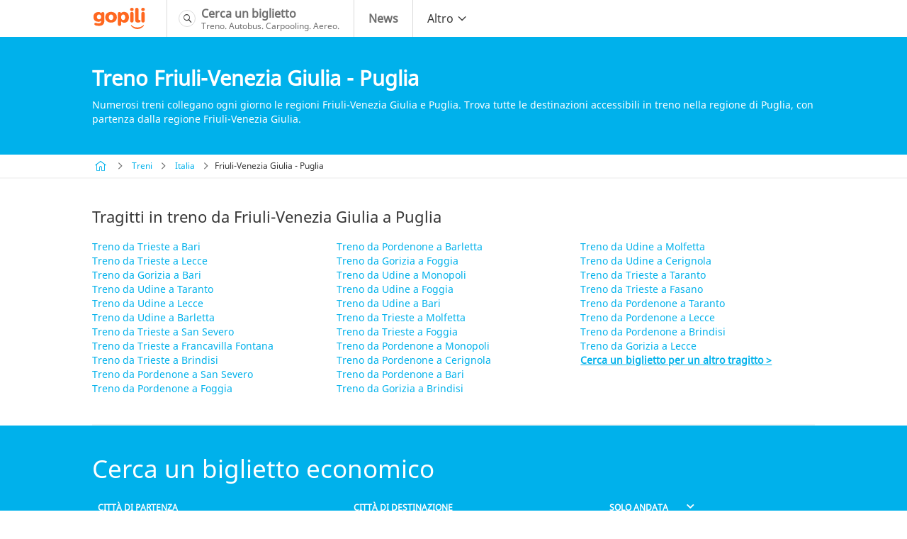

--- FILE ---
content_type: text/html; charset=UTF-8
request_url: https://www.gopili.it/treni/destinazione/regioni-friuli-venezia-giulia-puglia
body_size: 5032
content:
<!doctype html><html lang="it" style=""><head><meta charset="utf-8"><title>Biglietti del treno Friuli-Venezia Giulia Puglia | Gopili</title><meta name="viewport" content="width=device-width, initial-scale=1"><meta name="csrf-token" content="xLkuvPSJNveQOj2ys7CvzkSivnseqagjLgS81xrJ"><meta name="author" content="Gopili" ><meta name="robots" content="index, follow" ><meta name="google" content="nositelinkssearchbox" ><meta name="application-name" content="Gopili IT" ><meta name="description" content="Trova un biglietto del treno economico con partenza dalla regione Friuli-Venezia Giulia verso la regione Puglia confrontando tutti gli operatori disponibili sul percorso." ><meta property="og:title" content="Con gopili: paga di meno, viaggia di più!" ><meta property="og:site_name" content="Gopili.it" ><meta property="og:country-name" content="Italy" ><meta property="og:url" content="https://www.gopili.it/treni/destinazione/regioni-friuli-venezia-giulia-puglia" ><meta property="og:image" content="https://www.gopili.it/kimages/gp-logo.svg" ><meta property="og:type" content="website" ><meta property="og:description" content="Trova il tuo biglietto per treno, pullman, aereo o il tuo posto in carpooling al miglior prezzo." ><link rel="canonical" href="https://www.gopili.it/treni/destinazione/regioni-friuli-venezia-giulia-puglia"/><link rel="shortcut icon" type="image/x-icon" href="https://www.gopili.it/kimages/favicon_gp.ico" /><link rel="apple-touch-icon" href="https://www.gopili.it/kimages/apple-touch-icon.png" /><link rel="apple-touch-icon" sizes="57x57" href="https://www.gopili.it/kimages/apple-touch-icon-57x57.png" /><link rel="apple-touch-icon" sizes="72x72" href="https://www.gopili.it/kimages/apple-touch-icon-72x72.png" /><link rel="apple-touch-icon" sizes="76x76" href="https://www.gopili.it/kimages/apple-touch-icon-76x76.png" /><link rel="apple-touch-icon" sizes="114x114" href="https://www.gopili.it/kimages/apple-touch-icon-114x114.png" /><link rel="apple-touch-icon" sizes="120x120" href="https://www.gopili.it/kimages/apple-touch-icon-120x120.png" /><link rel="apple-touch-icon" sizes="144x144" href="https://www.gopili.it/kimages/apple-touch-icon-144x144.png" /><link rel="apple-touch-icon" sizes="152x152" href="https://www.gopili.it/kimages/apple-touch-icon-152x152.png" /><link rel="apple-touch-icon" sizes="180x180" href="https://www.gopili.it/kimages/apple-touch-icon-180x180.png" /><link rel="preload" as="font" href="https://www.gopili.it/fonts/NotoSans-Regular.woff2" type="font/woff2" crossorigin="anonymous"><link rel="preload" as="font" href="https://www.gopili.it/fonts/kute-font.woff2" type="font/woff2" crossorigin="anonymous"><link href="/kcss/gp-app.css?id=23fc5aa2758598e55fde" rel="stylesheet" type="text/css" /><script type="text/javascript" src="https://cache.consentframework.com/js/pa/36928/c/d2KVm/stub"></script><script type="text/javascript" src="https://choices.consentframework.com/js/pa/36928/c/d2KVm/cmp" async></script><link rel="preconnect" href="//www.googletagmanager.com"><link rel="dns-prefetch" href="//www.googletagmanager.com"><link rel="preconnect" href="//www.googletagservices.com"><link rel="dns-prefetch" href="//www.googletagservices.com"><link rel="preconnect" href="//www.google.com"><link rel="dns-prefetch" href="//www.google.com"><link rel="preconnect" href="//www.google-analytics.com"><link rel="dns-prefetch" href="//www.google-analytics.com"><script> var KB = { "dist": "kute", "GTM_ID": "GTM-NMFJ2VZ", "GTM_EXTRA": "" }; (function(w,d,s,l,i){w[l]=w[l]||[];w[l].push({'gtm.start': new Date().getTime(),event:'gtm.js'});var f=d.getElementsByTagName(s)[0], j=d.createElement(s),dl=l!='dataLayer'?'&l='+l:'';j.async=true;j.src= 'https://www.googletagmanager.com/gtm.js?id='+i+dl+KB.GTM_EXTRA;f.parentNode.insertBefore(j,f); })(window,document,'script','dataLayer', KB.GTM_ID); </script></head><body ><noscript><iframe src="https://www.googletagmanager.com/ns.html?id=GTM-NMFJ2VZ" height="0" width="0" style="display:none;visibility:hidden"></iframe></noscript><div id="app"><nav class="navbar" role="navigation" aria-label="main navigation"><div class="container"><div class="navbar-brand"><a class="navbar-item navbar-logo" href="/"><img src="https://www.gopili.it/kimages/gp-logo.svg" alt="Gopili" width="77" height="32"></a><a role="button" class="navbar-burger burger" aria-label="menu" aria-expanded="false" data-target="navbar"><span aria-hidden="true"></span><span aria-hidden="true"></span><span aria-hidden="true"></span></a></div><div class="navbar-menu" id="navbar"><div class="navbar-start"><a href="/" class="navbar-item navbar-item--search is-flex"><span class="is-flex icon navbar__icon navbar__icon--search"><i class="ic-search"></i></span><span class="is-flex is-vertical"><span class="is-block"><b> Cerca un biglietto </b></span><span class="is-block is-legend"> Treno. Autobus. Carpooling. Aereo. </span></span></a><a href="https://blog.gopili.it " class="navbar-item is-flex"><span class="is-flex icon is-hidden-desktop navbar__icon navbar__icon--news"><i class="ic-news"></i></span><span class="is-flex is-vertical"><span class="is-block"><b> News </b></span></span></a><div class="navbar-item has-dropdown is-hoverable"><a class="navbar-link is-arrowless is-hidden-touch"><span>Altro</span><span class="icon"><i class="ic-chevron-down-light"></i></span></a><div class="navbar-dropdown"><a href="/treni" class="navbar-item"><span class="icon navbar__icon navbar__icon--train"><i class="ic-train"></i></span><span>Treno</span></a><a href="/autobus" class="navbar-item"><span class="icon navbar__icon navbar__icon--coach"><i class="ic-bus"></i></span><span>Autobus</span></a></div></div></div></div></div></nav><main><section class="hero "><div class="hero-body"><div class="container"><div class=""><div class="container"><h1 class="title is-1"> Treno Friuli-Venezia Giulia - Puglia </h1><p class="text">Numerosi treni collegano ogni giorno le regioni Friuli-Venezia Giulia e Puglia. Trova tutte le destinazioni accessibili in treno nella regione di Puglia, con partenza dalla regione Friuli-Venezia Giulia.</p></div></div></div></div></section><section class="section is-breadcrumb is-fullwidth is-paddingless is-fullwidth is-white"><div class="container"><nav class="breadcrumb is-small" aria-label="breadcrumbs"><ul><li><a href="https://www.gopili.it"><span class="icon"><i class="ic-home"></i></span></a></li><li><a href="https://www.gopili.it/treni">Treni</a></li><li><a href="https://www.gopili.it/treni/destinazione/paese-italia">Italia</a></li><li> Friuli-Venezia Giulia - Puglia </li></ul></nav></div></section><section class="section is-fullwidth"><div class="container is-spaced"><div class="inlinks"><h2 class="title is-3"> Tragitti in treno da Friuli-Venezia Giulia a Puglia </h2><ul class="list has-3-col"><li><a href="/treni-trieste-bari"> Treno da Trieste a Bari </a></li><li><a href="/treni-trieste-lecce"> Treno da Trieste a Lecce </a></li><li><a href="/treni-gorizia-bari"> Treno da Gorizia a Bari </a></li><li><a href="/treni-udine-taranto"> Treno da Udine a Taranto </a></li><li><a href="/treni-udine-lecce"> Treno da Udine a Lecce </a></li><li><a href="/treni-udine-barletta"> Treno da Udine a Barletta </a></li><li><a href="/treni-trieste-san-severo"> Treno da Trieste a San Severo </a></li><li><a href="/treni-trieste-francavilla-fontana"> Treno da Trieste a Francavilla Fontana </a></li><li><a href="/treni-trieste-brindisi"> Treno da Trieste a Brindisi </a></li><li><a href="/treni-pordenone-san-severo"> Treno da Pordenone a San Severo </a></li><li><a href="/treni-pordenone-foggia"> Treno da Pordenone a Foggia </a></li><li><a href="/treni-pordenone-barletta"> Treno da Pordenone a Barletta </a></li><li><a href="/treni-gorizia-foggia"> Treno da Gorizia a Foggia </a></li><li><a href="/treni-udine-monopoli"> Treno da Udine a Monopoli </a></li><li><a href="/treni-udine-foggia"> Treno da Udine a Foggia </a></li><li><a href="/treni-udine-bari"> Treno da Udine a Bari </a></li><li><a href="/treni-trieste-molfetta"> Treno da Trieste a Molfetta </a></li><li><a href="/treni-trieste-foggia"> Treno da Trieste a Foggia </a></li><li><a href="/treni-pordenone-monopoli"> Treno da Pordenone a Monopoli </a></li><li><a href="/treni-pordenone-cerignola"> Treno da Pordenone a Cerignola </a></li><li><a href="/treni-pordenone-bari"> Treno da Pordenone a Bari </a></li><li><a href="/treni-gorizia-brindisi"> Treno da Gorizia a Brindisi </a></li><li><a href="/treni-udine-molfetta"> Treno da Udine a Molfetta </a></li><li><a href="/treni-udine-cerignola"> Treno da Udine a Cerignola </a></li><li><a href="/treni-trieste-taranto"> Treno da Trieste a Taranto </a></li><li><a href="/treni-trieste-fasano"> Treno da Trieste a Fasano </a></li><li><a href="/treni-pordenone-taranto"> Treno da Pordenone a Taranto </a></li><li><a href="/treni-pordenone-lecce"> Treno da Pordenone a Lecce </a></li><li><a href="/treni-pordenone-brindisi"> Treno da Pordenone a Brindisi </a></li><li><a href="/treni-gorizia-lecce"> Treno da Gorizia a Lecce </a></li><li><a class="is-final" href="#search"> Cerca un biglietto per un altro tragitto &gt; </a></li></ul></div><hr/></div></section><section class="section is-fullwidth has-background-secondary is-error-page"><div id="search" class="container is-spaced"><p class="search-title title is-2 is-white"> Cerca un biglietto economico </p><search-engine initial-departure-city-id="" initial-arrival-city-id="" initial-departure-date="" initial-return-date="" publisher="gpit" allow-return-trip has-compare-site ></search-engine><div id="prerendered-search-engine"><div id="search-engine" class="search-engine"><div class="labels columns is-marginless is-hidden-mobile"><div class="column is-paddingless"><label>Citt&#xE0; di partenza</label></div><div class="column is-paddingless"><label>Citt&#xE0; di destinazione</label></div><div class="col-date column is-paddingless"><div class="wrapper"><select><option value="one-way" selected="selected">Solo Andata</option><option value="round-trip">Andata e ritorno</option></select></div></div><div class="submit column is-narrow"></div></div><div class="fields columns is-marginless"><div class="fieldset col-cities is-horizontal-tablet column is-paddingless"><div class="modown autocomplete"><div class="base"><div class="name"><label>Da</label><input type="text"><button class="clear" style="display: none;"><span class="icon"><i class="ic-checkoffcircle"></i></span></button></div></div><div class="body"><div class="header"><div class="close"><span class="icon"><i class="ic-chevron-left-light"></i></span></div><div class="name"><input type="text"><button class="clear" style="display: none;"><span class="icon"><i class="ic-checkoffcircle"></i></span></button></div><div class="geoloc"><a>Posizione attuale</a></div></div></div></div><div class="swap-cities"><button class="search_switch_city_gtm"><span class="icon"><i class="ic-change search_switch_city_gtm"></i></span></button></div><div class="modown autocomplete"><div class="base"><div class="name"><label>A</label><input type="text"><button class="clear" style="display: none;"><span class="icon"><i class="ic-checkoffcircle"></i></span></button></div></div><div class="body"><div class="header"><div class="close"><span class="icon"><i class="ic-chevron-left-light"></i></span></div><div class="name"><input type="text"><button class="clear" style="display: none;"><span class="icon"><i class="ic-checkoffcircle"></i></span></button></div><div class="geoloc"><a>Posizione attuale</a></div></div></div></div></div><div class="fieldset col-date column is-paddingless"><div class="add-return-trip is-hidden"><p><a>Ajouter un retour</a></p></div><div class="modown datepicker"><div class="base"><div class="date"><label>Andata</label><input type="text" placeholder="(facoltativo)" size="8"></div></div><div class="body"><div class="header"><div class="picker-title">Tragitto di andata</div><div class="close"><span class="icon"><i class="ic-checkoff"></i></span></div></div></div></div></div><div class="submit column is-narrow"><button id="search-multimodal-button" class="button is-primary is-large">Cerca</button></div></div></div></div></div></section></main><footer class="footer"><div class="container"><div class="columns is-marginless" data-kb-accordion data-kb-accordion-items=".column" data-kb-accordion-triggers=".trigger"><div class="column is-logo"><figure class="image"><img src="https://www.gopili.it/kimages/gp-logo-white.svg" alt="Gopili.it" width="120" height="50"></figure><div class="icons"><p class="is-train"><span class="icon"><i class="ic-train"></i></span></p><p class="is-bus"><span class="icon"><i class="ic-bus"></i></span></p><p class="is-carpooling"><span class="icon"><i class="ic-car"></i></span></p><p class="is-flight"><span class="icon"><i class="ic-plane"></i></span></p></div></div><div class="column"><div class="trigger"> Società </div><ul class="body"><li data-kb-click-href="https://blog.gopili.com/it/chi-siamo"> Chi siamo </li><li data-kb-click-href="https://www.gopili.it/contatti"> Contatti </li><li data-kb-click-href="https://www.gopili.it/informativa-sulla-privacy"> Informativa Privacy </li><li><a href="javascript:Sddan.cmp.displayUI()">Cookies</a></li><li data-kb-click-href="https://blog.gopili.it/"> News </li></ul></div><div class="column"><div class="trigger"> Il tuo itinerario </div><ul class="body"><li><a href="/treni">Treni</a></li><li><a href="/autobus">Autobus</a></li></ul></div><div class="column is-mobile-apps"><div class="trigger"> Le nostre app mobili </div><div class="body"><figure class="image"><a href="https://play.google.com/store/apps/details?id=com.kelbillet.gopili&amp;hl=it-IT&amp;referrer=utm_source%3Dgopili-it%26utm_medium%3Dbloc-homepage" rel="noopener" target="_blank"><img data-src="https://www.gopili.it/kimages/badges/it_googleplay_badge_500.png" alt="Applicazione Gopili per Android" width="100" height="30"></a></figure><figure class="image"><a href="https://itunes.apple.com/it/app/id1056848561" rel="noopener" target="_blank"><img data-src="https://www.gopili.it/kimages/badges/it_appstore_badge_500.png" alt="Applicazione Gopili per iOS" width="100" height="30"></a></figure></div></div></div></div></footer></div><div class="ad-mobile-footer promo is-sticky is-hidden-desktop"><div class="promo is-320x50" style="width: 320px;height: 50px;margin: 0 auto;outline: none;"><div id="div-gpt-ad-1405091270409-0" class="is-hidden-desktop"></div></div></div><script> document.addEventListener('render-event', function (_) { (function(w, d) { window.addEventListener('LazyLoad::Initialized', function (e) { window.lazyLoad = e.detail.instance; }, false); var b = d.getElementsByTagName('body')[0]; var s = d.createElement("script"); var v = !("IntersectionObserver" in w) ? "8.17.0" : "10.19.0"; var r = v === "8.17.0" ? "sha256-nOzaJ0nesGPM2kyx9lX4zqa6+BQAcbU+x4BDFCFqcXA=" : "sha256-rfA/erh2Ivqne00S+X/4BGY3eVC4BQIaB6jBGATOrBQ="; s.async = true; s.src = "https://www.gopili.it/kjs/lazyload."+ v +".min.js"; s.integrity = r; w.lazyLoadOptions = { elements_selector: 'img[data-src]' }; b.appendChild(s); }(window, document)); });</script><script type="application/json" id="search_config"> { "dsn": "https://7ff47523ab814cbfa683aaa87a945fa8@sentry.kelbillet.com/7", "localization": { "locale": "it" } }</script><script type="module" src="/kjs/kb-functions.b621a5b0.esm.js" integrity="sha256-6HaYBS3gYKZ9lmU7ghlGpZGg9rWA2lrKbYo8xK200a4="></script><script defer nomodule src="/kjs/kb-functions.js?id=4c32f5800e7ab683533e" integrity="sha256-QMIrQUOgbI79kRdheLmhZ/3qitZfMN/b4pYJUySOkQ8=" type="text/javascript"></script><script type="module" src="/kjs/app.e0418882.esm.js" integrity="sha256-YXnwO92e5zgvw9Vcjj+gQFbJKQyJWRkUs8hHVmQwHtc="></script><script defer nomodule src="/kjs/app.js?id=8ae3a12f2a7bc54b32f2" integrity="sha256-tibe3q6c0U8G0Xtp/2IAzzRs1GHxYZ8AnCf9iVU3ndc=" type="text/javascript"></script><script> document.addEventListener('gtag_enabled', function(){ googletag.cmd.push(function() { googletag.display('div-gpt-ad-1405091270409-0'); }); });</script><script type="application/json" id="kbContextJson">{ "page_name": "billet", "user_country_code": "US", "iae": "1"}</script><script type="application/ld+json">{"@context":"http:\/\/schema.org","@type":"Organization","name":"Gopili","description":"Trova il tuo biglietto per treno, pullman, aereo o il tuo posto in carpooling al miglior prezzo.","potentialAction":"Travel","url":"https:\/\/www.gopili.it\/treni\/destinazione\/regioni-friuli-venezia-giulia-puglia","logo":"https:\/\/www.gopili.it\/images\/gp-logo.svg","foundingDate":"2009-01-01","founders":"Yann Raoul","sameAs":["https:\/\/www.facebook.com\/gopili.it","https:\/\/twitter.com\/gopili_it"]}</script><script type="application/ld+json"> { "@context": "http://schema.org", "@type": "BreadcrumbList", "itemListElement": [ { "@type": "ListItem", "position": 1, "item": { "@id": "https://www.gopili.it", "name": "Biglietti economici" } }, { "@type": "ListItem", "position": 2, "item": { "@id": "https://www.gopili.it/treni", "name": "Treni" } }, { "@type": "ListItem", "position": 3, "item": { "@id": "https://www.gopili.it/treni/destinazione/paese-italia", "name": "Italia" } }, { "@type": "ListItem", "position": 4, "item": { "@id": "https://www.gopili.it/treni/destinazione/regioni-friuli-venezia-giulia-puglia", "name": "Friuli-Venezia Giulia - Puglia" } } ] }</script><script defer> window.googletag = window.googletag || {}; googletag.cmd = googletag.cmd || []; document.addEventListener('dfp_loaded', function(){ googletag.cmd.push(function() { googletag.pubads().collapseEmptyDivs(false); googletag.defineSlot( '/1010322/train_banner_footer_M_K', [320, 50], 'div-gpt-ad-1405091270409-0' ).addService(googletag.pubads()) ; googletag.pubads().setTargeting('Type', 'Kute'); googletag.pubads().setTargeting('PAGE_UID', 'bd3fca9daf3c3bdb778b952eabba0b46'); googletag.pubads().setTargeting('PAGE', 'BILLET'); googletag.pubads().setTargeting('SEGMENT09', '3'); googletag.pubads().setTargeting('IP', '::ffff:18.223.149.38'); googletag.pubads().setTargeting('SCR_W_TYPE', (document.documentElement.clientWidth && document.documentElement.clientWidth <= 1280) ? '1' : '2'); googletag.pubads().enableSingleRequest(); googletag.pubads().enableLazyLoad(); googletag.enableServices(); }); document.dispatchEvent(new Event('gtag_enabled')); });</script></body></html>